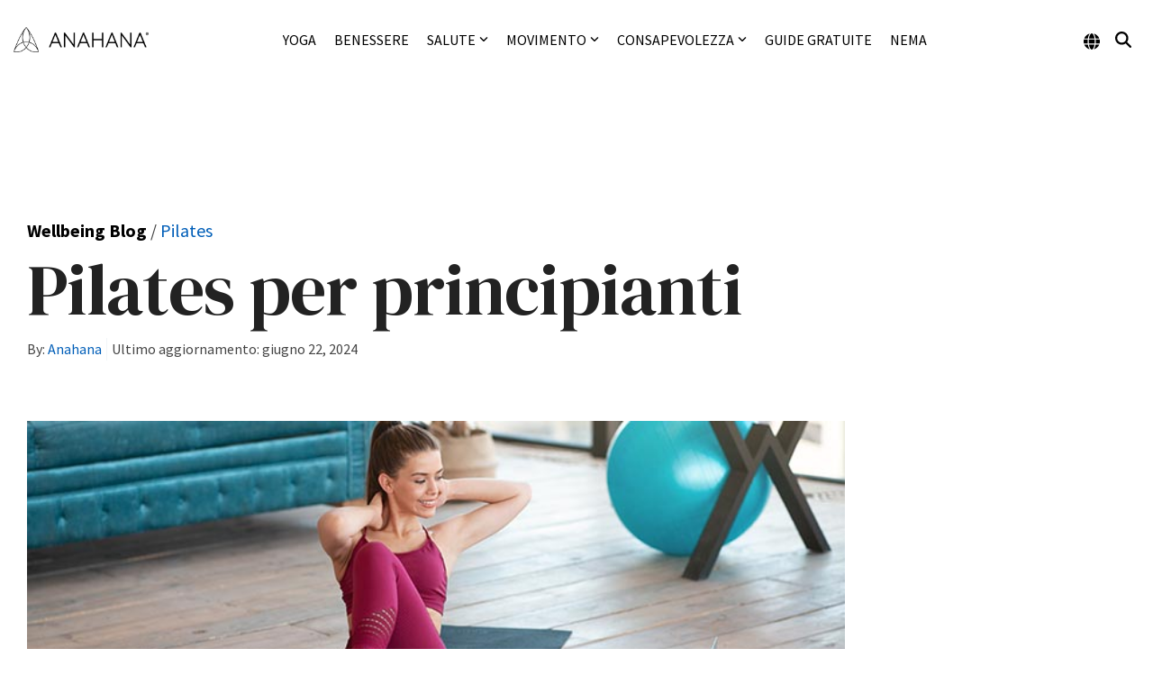

--- FILE ---
content_type: text/html; charset=utf-8
request_url: https://www.google.com/recaptcha/api2/aframe
body_size: 269
content:
<!DOCTYPE HTML><html><head><meta http-equiv="content-type" content="text/html; charset=UTF-8"></head><body><script nonce="mXV831YBjZ58pmBH_RRWcA">/** Anti-fraud and anti-abuse applications only. See google.com/recaptcha */ try{var clients={'sodar':'https://pagead2.googlesyndication.com/pagead/sodar?'};window.addEventListener("message",function(a){try{if(a.source===window.parent){var b=JSON.parse(a.data);var c=clients[b['id']];if(c){var d=document.createElement('img');d.src=c+b['params']+'&rc='+(localStorage.getItem("rc::a")?sessionStorage.getItem("rc::b"):"");window.document.body.appendChild(d);sessionStorage.setItem("rc::e",parseInt(sessionStorage.getItem("rc::e")||0)+1);localStorage.setItem("rc::h",'1768915637066');}}}catch(b){}});window.parent.postMessage("_grecaptcha_ready", "*");}catch(b){}</script></body></html>

--- FILE ---
content_type: text/css
request_url: https://www.anahana.com/hubfs/hub_generated/module_assets/1/25682252395/1742972906134/module_CM_Blogpost_Responsive_Infographics.min.css
body_size: -497
content:
.infographic{margin-top:2rem!important}.infographic h2{padding-top:1rem}.infographic picture{display:block}